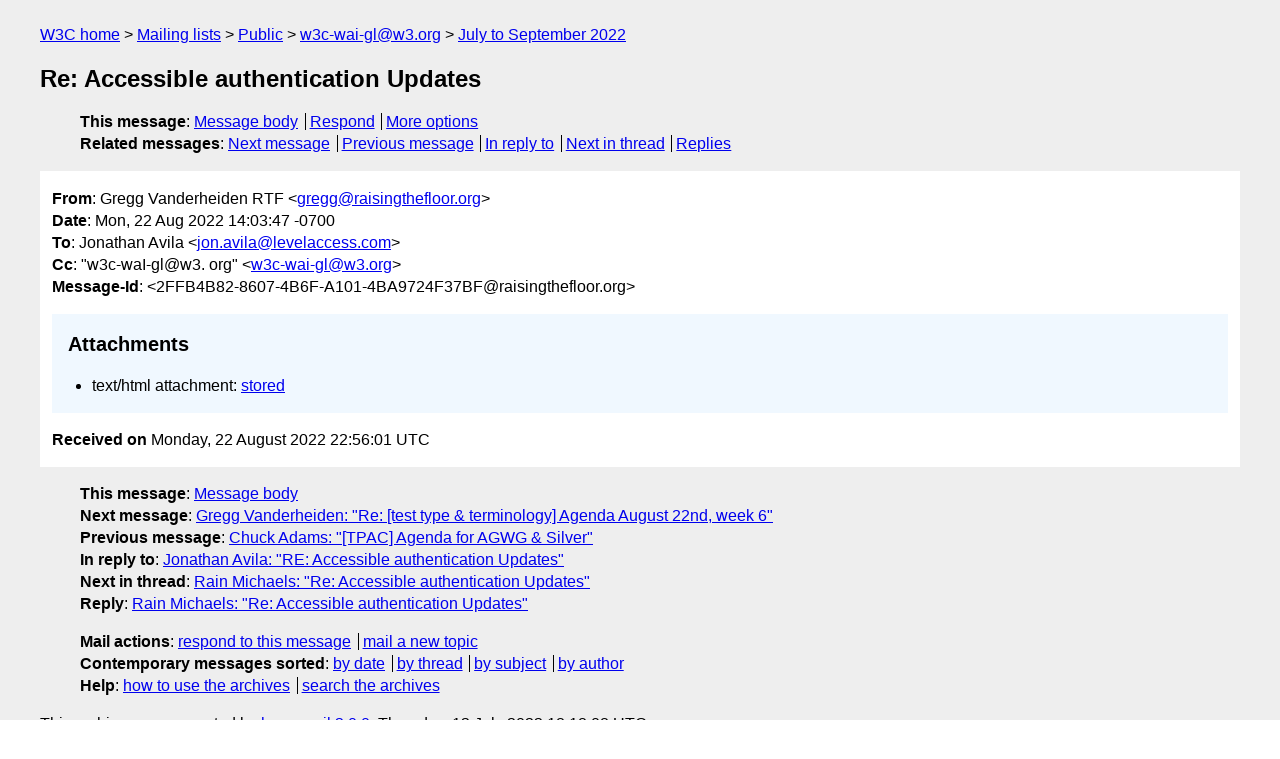

--- FILE ---
content_type: text/html
request_url: https://lists.w3.org/Archives/Public/w3c-wai-gl/2022JulSep/0247.html
body_size: 1675
content:
<!DOCTYPE html>
<html xmlns="http://www.w3.org/1999/xhtml" lang="en">
<head>
<meta charset="utf-8" />
<meta name="viewport" content="width=device-width, initial-scale=1" />
<meta name="generator" content="hypermail 3.0.0, see https://github.com/hypermail-project/hypermail/" />
<title>Re: Accessible authentication Updates from Gregg Vanderheiden RTF on 2022-08-22 (w3c-wai-gl@w3.org from July to September 2022)</title>
<meta name="Author" content="Gregg Vanderheiden RTF (gregg&#x40;&#0114;&#0097;&#0105;&#0115;&#0105;&#0110;&#0103;&#0116;&#0104;&#0101;&#0102;&#0108;&#0111;&#0111;&#0114;&#0046;&#0111;&#0114;&#0103;)" />
<meta name="Subject" content="Re: Accessible authentication Updates" />
<meta name="Date" content="2022-08-22" />
<link rel="stylesheet" title="Normal view" href="/assets/styles/public.css" />
<link rel="help" href="/Help/" />
<link rel="start" href="../" title="w3c-wai-gl@w3.org archives" />
<script defer="defer" src="/assets/js/archives.js"></script>
</head>
<body class="message">
<header class="head">
<nav class="breadcrumb" id="upper">
  <ul>
    <li><a href="https://www.w3.org/">W3C home</a></li>
    <li><a href="/">Mailing lists</a></li>
    <li><a href="../../">Public</a></li>
    <li><a href="../" rel="start">w3c-wai-gl@w3.org</a></li>
    <li><a href="./" rel="contents">July to September 2022</a></li>
  </ul>
</nav>
<h1>Re: Accessible authentication Updates</h1>
<!-- received="Mon Aug 22 22:56:01 2022" -->
<!-- isoreceived="20220822225601" -->
<!-- sent="Mon, 22 Aug 2022 14:03:47 -0700" -->
<!-- isosent="20220822210347" -->
<!-- name="Gregg Vanderheiden RTF" -->
<!-- email="gregg&#x40;&#0114;&#0097;&#0105;&#0115;&#0105;&#0110;&#0103;&#0116;&#0104;&#0101;&#0102;&#0108;&#0111;&#0111;&#0114;&#0046;&#0111;&#0114;&#0103;" -->
<!-- subject="Re: Accessible authentication Updates" -->
<!-- id="2FFB4B82-8607-4B6F-A101-4BA9724F37BF@raisingthefloor.org" -->
<!-- charset="utf-8" -->
<!-- inreplyto="BL1PR03MB6120B48E56084B18E438A341F1719&#64;BL1PR03MB6120.namprd03.prod.outlook.com" -->
<!-- expires="-1" -->
<nav id="navbar">
<ul class="links hmenu_container">
<li>
<span class="heading">This message</span>: <ul class="hmenu"><li><a href="#start" id="options1">Message body</a></li>
<li><a href="mailto:w3c-wai-gl&#x40;&#0119;&#0051;&#0046;&#0111;&#0114;&#0103;?Subject=Re%3A%20Accessible%20authentication%20Updates&amp;In-Reply-To=%3C2FFB4B82-8607-4B6F-A101-4BA9724F37BF%40raisingthefloor.org%3E&amp;References=%3C2FFB4B82-8607-4B6F-A101-4BA9724F37BF%40raisingthefloor.org%3E">Respond</a></li>
<li><a href="#options3">More options</a></li>
</ul></li>
<li>
<span class="heading">Related messages</span>: <ul class="hmenu">
<!-- unext="start" -->
<li><a href="0248.html">Next message</a></li>
<li><a href="0246.html">Previous message</a></li>
<li><a href="0245.html">In reply to</a></li>
<!-- unextthread="start" -->
<li><a href="0249.html">Next in thread</a></li>
<li><a href="#replies">Replies</a></li>
<!-- ureply="end" -->
</ul></li>
</ul>
</nav>
</header>
<!-- body="start" -->
<main class="mail">
<ul class="headers" aria-label="message headers">
<li><span class="from">
<span class="heading">From</span>: Gregg Vanderheiden RTF &lt;<a href="mailto:gregg&#x40;&#0114;&#0097;&#0105;&#0115;&#0105;&#0110;&#0103;&#0116;&#0104;&#0101;&#0102;&#0108;&#0111;&#0111;&#0114;&#0046;&#0111;&#0114;&#0103;?Subject=Re%3A%20Accessible%20authentication%20Updates&amp;In-Reply-To=%3C2FFB4B82-8607-4B6F-A101-4BA9724F37BF%40raisingthefloor.org%3E&amp;References=%3C2FFB4B82-8607-4B6F-A101-4BA9724F37BF%40raisingthefloor.org%3E">gregg&#x40;&#0114;&#0097;&#0105;&#0115;&#0105;&#0110;&#0103;&#0116;&#0104;&#0101;&#0102;&#0108;&#0111;&#0111;&#0114;&#0046;&#0111;&#0114;&#0103;</a>&gt;
</span></li>
<li><span class="date"><span class="heading">Date</span>: Mon, 22 Aug 2022 14:03:47 -0700</span></li>
<li><span class="to"><span class="heading">To</span>: Jonathan Avila &lt;<a href="mailto:jon.avila&#x40;&#0108;&#0101;&#0118;&#0101;&#0108;&#0097;&#0099;&#0099;&#0101;&#0115;&#0115;&#0046;&#0099;&#0111;&#0109;?Subject=Re%3A%20Accessible%20authentication%20Updates&amp;In-Reply-To=%3C2FFB4B82-8607-4B6F-A101-4BA9724F37BF%40raisingthefloor.org%3E&amp;References=%3C2FFB4B82-8607-4B6F-A101-4BA9724F37BF%40raisingthefloor.org%3E">jon.avila&#x40;&#0108;&#0101;&#0118;&#0101;&#0108;&#0097;&#0099;&#0099;&#0101;&#0115;&#0115;&#0046;&#0099;&#0111;&#0109;</a>&gt;
</span></li>
<li><span class="cc"><span class="heading">Cc</span>: &quot;w3c-waI-gl@w3. org&quot; &lt;<a href="mailto:w3c-wai-gl&#x40;&#0119;&#0051;&#0046;&#0111;&#0114;&#0103;?Subject=Re%3A%20Accessible%20authentication%20Updates&amp;In-Reply-To=%3C2FFB4B82-8607-4B6F-A101-4BA9724F37BF%40raisingthefloor.org%3E&amp;References=%3C2FFB4B82-8607-4B6F-A101-4BA9724F37BF%40raisingthefloor.org%3E">w3c-wai-gl&#x40;&#0119;&#0051;&#0046;&#0111;&#0114;&#0103;</a>&gt;
</span></li>
<li><span class="message-id"><span class="heading">Message-Id</span>: &lt;2FFB4B82-8607-4B6F-A101-4BA9724F37BF&#x40;&#0114;&#0097;&#0105;&#0115;&#0105;&#0110;&#0103;&#0116;&#0104;&#0101;&#0102;&#0108;&#0111;&#0111;&#0114;&#0046;&#0111;&#0114;&#0103;&gt;
</span></li>
</ul>
<section id="start" class="message-body-part attachment-links" aria-labelledby="lsa-0">
<h2 id="lsa-0">Attachments</h2>
<ul>
<li>text/html attachment: <a href="att-0247/00-part">stored</a></li>
<!-- attachment="00-part" -->
</ul>
</section>
<p class="received"><span class="heading">Received on</span> Monday, 22 August 2022 22:56:01 UTC</p>
</main>
<!-- body="end" -->
<footer class="foot">
<nav id="navbarfoot">
<ul class="links hmenu_container">
<li><span class="heading">This message</span>: <span class="message_body"><a href="#start">Message body</a></span></li>
<!-- lnext="start" -->
<li><span class="heading">Next message</span>: <a href="0248.html">Gregg Vanderheiden: "Re: [test type &#0038; terminology] Agenda August 22nd, week 6"</a></li>
<li><span class="heading">Previous message</span>: <a href="0246.html">Chuck Adams: "[TPAC] Agenda for AGWG &#0038; Silver"</a></li>
<li><span class="heading">In reply to</span>: <a href="0245.html">Jonathan Avila: "RE: Accessible authentication Updates"</a></li>
<!-- lnextthread="start" -->
<li><span class="heading">Next in thread</span>: <a href="0249.html">Rain Michaels: "Re: Accessible authentication Updates"</a></li>
<li id="replies"><span class="heading">Reply</span>: <a href="0249.html">Rain Michaels: "Re: Accessible authentication Updates"</a></li>
<!-- lreply="end" -->
</ul>
<ul class="links hmenu_container">
<li id="options3"><span class="heading">Mail actions</span>: <ul class="hmenu"><li><a href="mailto:w3c-wai-gl&#x40;&#0119;&#0051;&#0046;&#0111;&#0114;&#0103;?Subject=Re%3A%20Accessible%20authentication%20Updates&amp;In-Reply-To=%3C2FFB4B82-8607-4B6F-A101-4BA9724F37BF%40raisingthefloor.org%3E&amp;References=%3C2FFB4B82-8607-4B6F-A101-4BA9724F37BF%40raisingthefloor.org%3E">respond to this message</a></li>
<li><a href="mailto:w3c-wai-gl&#x40;&#0119;&#0051;&#0046;&#0111;&#0114;&#0103;">mail a new topic</a></li></ul></li>
<li><span class="heading">Contemporary messages sorted</span>: <ul class="hmenu"><li><a href="index.html#msg247">by date</a></li>
<li><a href="thread.html#msg247">by thread</a></li>
<li><a href="subject.html#msg247">by subject</a></li>
<li><a href="author.html#msg247">by author</a></li>
</ul></li>
<li><span class="heading">Help</span>: <ul class="hmenu">
    <li><a href="/Help/" rel="help">how to use the archives</a></li>
    <li><a href="https://www.w3.org/Search/Mail/Public/search?type-index=w3c-wai-gl&amp;index-type=t">search the archives</a></li>
</ul>
</li>
</ul>
</nav>
<!-- trailer="footer" -->
<p class="colophon">
This archive was generated by <a href="https://github.com/hypermail-project/hypermail/">hypermail 3.0.0</a>: Thursday, 13 July 2023 18:18:08 UTC
</p>
</footer>
</body>
</html>
